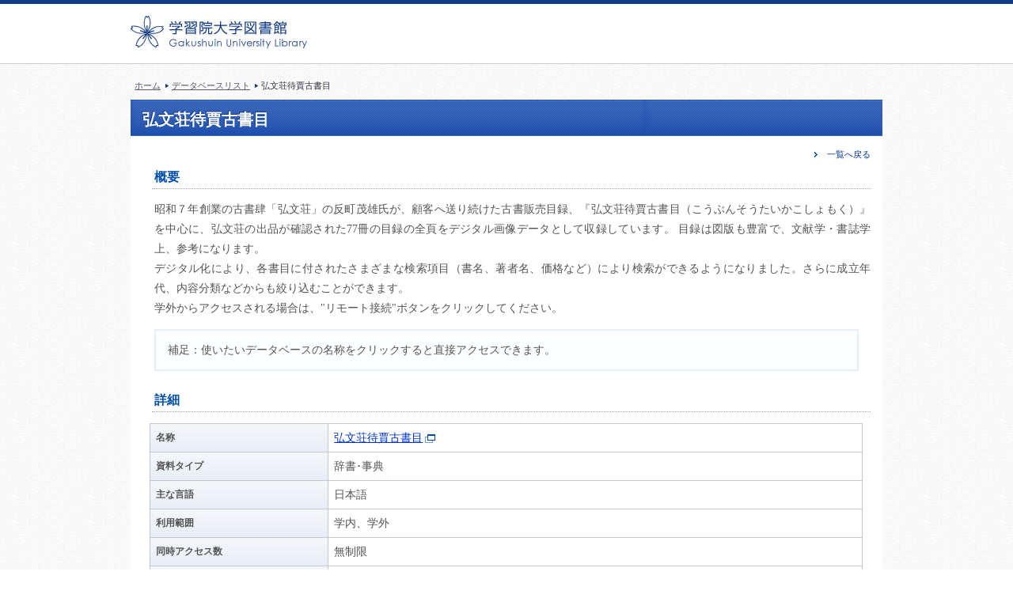

--- FILE ---
content_type: text/html
request_url: https://www.gakushuin.ac.jp/univ/glim/db/db_about/koubunsou.html
body_size: 5361
content:
<!DOCTYPE html PUBLIC "-//W3C//DTD XHTML 1.0 Transitional//EN" "http://www.w3.org/TR/xhtml1/DTD/xhtml1-transitional.dtd">
<html xmlns="http://www.w3.org/1999/xhtml" lang="ja" xml:lang="ja" xmlns:m="http://schemas.microsoft.com/office/2004/12/omml" xmlns:v="urn:schemas-microsoft-com:vml" xmlns:o="urn:schemas-microsoft-com:office:office">
<head>
<meta http-equiv="Content-Type" content="text/html; charset=utf-8" />

<title>学習院大学図書館 | データベース - 弘文荘待賈古書目</title>

<link rel="stylesheet" href="../../css/reset.css" type="text/css" />
<link rel="stylesheet" href="../../css/common.css" type="text/css" />
<link rel="stylesheet" href="../../css/contents-common.css" type="text/css" />
<link rel="stylesheet" href="../../css/contents-search.css" type="text/css" />
<link rel="stylesheet" href="../list.css" type="text/css" />

<script type="text/javascript" src="../../javascript/jquery.min.js"></script>
<script type="text/javascript" src="../../javascript/jquery.cookie.js"></script>
<script type="text/javascript" src="../../javascript/site.js"></script>




</head>
<body>
<div class="header" id="header">
	<div class="body" style="">
		<h1><a href="../../index.html">
		<img src="../img/logo.png" width="224" height="42" alt="学習院大学図書館" />
		</a></h1>
	</div>
</div>


<div class="topic-path">
	<ol>
		<li><a href="../../index.html">ホーム</a></li>
		<li><a href="../index.html">データベースリスト</a></li>
		<li class="last">弘文荘待賈古書目</li>
	</ol>
</div>

<div class="container">
	
	
	<div class="main-area">
		<div class="main" id="main">

			<h2>弘文荘待賈古書目</h2>
      
			<div class="body">
      <p class="backlink2"><a href="../index.html" class="back">一覧へ戻る</a></p>
				<h4>概要</h4>

				<p>昭和７年創業の古書肆「弘文荘」の反町茂雄氏が、顧客へ送り続けた古書販売目録、『弘文荘待賈古書目（こうぶんそうたいかこしょもく）』を中心に、弘文荘の出品が確認された77冊の目録の全頁をデジタル画像データとして収録しています。 目録は図版も豊富で、文献学・書誌学上、参考になります。<br>デジタル化により、各書目に付されたさまざまな検索項目（書名、著者名、価格など）により検索ができるようになりました。さらに成立年代、内容分類などからも絞り込むことができます。<br>学外からアクセスされる場合は、"リモート接続"ボタンをクリックしてください。</p>
        
        <div class="notice">
        補足：使いたいデータベースの名称をクリックすると直接アクセスできます。
        </div>
        
        <a name="section01"></a>
        <h4 id="section01">詳細</h4>
        
        <p></p>
        
		<table class="dbdetail">
	
			<tr>
				<th>名称</th>
					<td><a href="https://japanknowledge.com/library/" target="_blank" class="external">弘文荘待賈古書目</a></td>
			</tr>
			<tr>
				<th>資料タイプ</th>
					<td>辞書･事典</td>
			</tr>
			<tr>
				<th>主な言語</th>
					<td>日本語</td>
			</tr>
			<tr>
				<th>利用範囲</th>
					<td>学内、学外</td>
			</tr>
			<tr>
				<th>同時アクセス数</th>
					<td>無制限</td>
			</tr>
			<tr>
				<th>ログアウト要否</th>
					<td>必要</td>
			</tr>
			<tr>
				<th>備考</th>
					<td>【Japan Knowledge lib】にログインした後で、弘文荘待賈古書目を選択してください。</td>
			</tr>
		</table>
          
	<h4 id="section02">接続</h4>
          
          <div class="button-nav">
          <a href="https://glim-ezp.idm.oclc.org/login?url=https://japanknowledge.com/library/" target="_blank" class="button">リモート接続</a>
          </div>
        
        
        
				<p class="backlink"><a href="#header"><img src="../../img/contents/common/page-top-link.png" width="94" height="20" alt="このページのトップへ" /></a></p>
			</div>

		</div>
	</div>

</div>
<div class="footer">
	<p class="page-top"><a href="#header"><img src="../../img/header_footer/footer/page-top-link.png" width="114" height="25" alt="このページのトップへ" /></a></p>
	<div class="footer-content">
		<div class="body">
			<ul class="footer-nav">
				<li><a href="../../other/about-site.html"><img src="../../img/header_footer/footer/footer-nav-about.png" width="125" height="20" alt="このサイトについて" /></a></li>
				<li><a href="../../other/privacy.html"><img src="../../img/header_footer/footer/footer-nav-policy.png" width="215" height="20" alt="大学図書館プライバシーポリシー" /></a></li>
				<li><a href="https://www.univ.gakushuin.ac.jp/access.html" target="_blank" class="external" id="access_map_footer"><img src="../../img/header_footer/footer/footer-nav-access.png" width="85" height="20" alt="交通アクセス" /></a></li>
	
			</ul>
			<p class="copyright"><img src="../../img/header_footer/footer/copyright.png" width="376" height="13" alt="Copyright &copy; Gakushuin University Library All Rights Reserved. " /></p>
		</div>
	</div>
</div>
</body>
</html>

--- FILE ---
content_type: text/css
request_url: https://www.gakushuin.ac.jp/univ/glim/css/reset.css
body_size: 1405
content:
@charset "UTF-8";

/* ################################################################################ */
/*                                                                                  */
/* 表題: 各種Webブラウザ リセット用CSS                                              */
/* 作成日: 2008-12-18                                                               */
/* 最終更新日: 2008-12-18       　                                                  */
/*                                                                                  */
/* ################################################################################ */


html, body, div, span,
applet, object, iframe,
h1, h2, h3, h4, h5, h6, p, blockquote, pre,
a, abbr, acronym, address, big, cite, code,
del, dfn, em, font, img, ins, kbd, q, s, samp,
small, strike, strong, sub, sup, tt, var,
dd, dl, dt, li, ol, ul,
fieldset, form, label, legend,
table, caption, tbody, tfoot, thead, tr, th, td {
	margin: 0;
	padding: 0;
	border: 0;
	line-height: 1;
	font-weight: normal;
	font-style: normal;
	font-size: 100%;
	font-family: inherit;
	text-align: left;
	vertical-align: baseline;
}
a img, :link img, :visited img {
	border: 0;
}
table {
	border-collapse: collapse;
	border-spacing: 0;
}

ul,ol{
	list-style-type:none;
}

ul li img {
	vertical-align: top;
}


--- FILE ---
content_type: text/css
request_url: https://www.gakushuin.ac.jp/univ/glim/css/common.css
body_size: 7171
content:
@charset "UTF-8";

/* ################################################################################ */
/*                                                                                  */
/* 表題: 共通                                                                       */
/* 作成日: 2013-07-18                                                               */
/* 最終更新日: 2013-07-18       　                                                  */
/*                                                                                  */
/* ################################################################################ */


body {
	font-size: 14px;
	color: #31313F;
	background-color: transparent;
	background-image: url(../img/header_footer/other/page-bg.png);
}

div.header {
	background-image: url(../img/header_footer/header/header-border.png);
	background-repeat: repeat-x;
}

div.header div.body {
	margin: 0 auto;
	width: 950px;
	height: 162px;
	position: relative;
}

div.header div.body h1 {
	position: absolute;
	top: 0;
	left: 0;
	z-index: 100;
}

div.header div.body ul.header-nav {
	position: absolute;
	top: 30px;
	left: 250px;
}

div.header div.body ul.header-nav li {
	margin-right: 10px;
	display: inline;
}

div.header div.body dl.font-nav {
	position: absolute;
	top: 25px;
	left: 550px;
}

div.header div.body dl.font-nav dt {
	display: inline;
	vertical-align: middle;
}

div.header div.body dl.font-nav dt img {
	padding-top: 6px;
}

div.header div.body dl.font-nav dd {
	display: inline;
	vertical-align: middle;
}

div.header div.body dl.font-nav dd ul {
	display: inline;
}

div.header div.body dl.font-nav dd ul li {
	display: inline;
	cursor: pointer;
}

div.header div.body div.site-search {
	position: absolute;
	top: 25px;
	left: 680px;
}

div.header div.body div.site-search input.keyword {
	width: 224px;
	height: 18px;
}

div.header div.body div.site-search input.search-button {
	padding: 0;
	background-image: url(../img/header_footer/header/search-button.png);
	background-repeat: no-repeat;
	border: medium none;
	width: 40px;
	height: 24px;
	text-indent: -9999px;
	cursor: pointer;
}

div.header div.body ul.global-nav {
	position: absolute;
	top: 72px;
	left: 250px;
	z-index: 50;
}

div.header div.body ul.global-nav li {
	display: inline-block;
	position: relative;
}

*:first-child+html div.header div.body ul.global-nav li {
	display: inline;
	zoom: 1;
}

* html div.header div.body ul.global-nav li {
	display: inline;
	zoom: 1;
}

div.header div.body ul.global-nav li div.sub-nav {
	padding-top: 5px;
	position: absolute;
	top: 90px;
	left: 0;
	background-image: url(../img/header_footer/header/subnav-marker.png);
	background-position: 20px 0;
	background-repeat: no-repeat;
	display: none;
	z-index: 0;
}

div.header div.body ul.global-nav li ul.sub-nav {
	padding: 10px;
	border-top: solid 2px #ABA09D;
	background-color: #FAFAFA;
}

div.header div.body ul.global-nav li ul.sub-nav li {
	margin-bottom: 10px;
	display: block;
}

div.header div.body ul.global-nav li ul.sub-nav li:last-child {
	margin-bottom: 0;
}

div.header div.body ul.global-nav li ul.sub-nav li a {
	padding-left: 4px;
	border-left: solid 3px #B9B9C8;
	display: inline-block;
	color: #313140;
	text-decoration: none;
	white-space: nowrap;
}

div.header div.body ul.global-nav li ul.sub-nav li a:hover {
	border-left: solid 3px #003798;
}

div.container {
	margin: 0 auto;
	width: 950px;
	overflow: hidden;
}

div.container div.sidebar {
	margin-right: 34px;
	width: 260px;
	float: left;
}

div.container div.sidebar div.banner-list ul li {
	margin-bottom: 10px;
}

div.container div.main-area {
	width: 655px;
	float: left;
	overflow: hidden;
}

div.footer-link-banner {
	margin-bottom: 20px;
	clear: both;
	padding: 10px 2px;
	background-color: #FFF;
	width: 934px;
}

div.footer-link-banner ul {
	text-align: center;
}

div.footer-link-banner ul li {
	padding: 0 2px;
	display: inline;
}

div.footer p.page-top {
	margin: 0px auto;
	width: 950px;
	text-align: right;
}

div.footer div.footer-content {
	border-top: solid 1px #DBDBDB;
	border-bottom: solid 7px #103E8E;
	color: inherit;
	background-color: #EEEEEE;
}

div.footer div.footer-content div.body {
	margin: 0 auto;
	padding-top: 15px;
	width: 950px;
	background-image: url(../img/header_footer/footer/logo.png);
	background-repeat: no-repeat;
	background-position: 0 15px;
}

/* フッターナビゲーション */
div.footer div.footer-content div.body ul.footer-nav {
	margin-bottom: 10px;
	text-align: right;
}

div.footer div.footer-content div.body ul.footer-nav li {
	display: inline-block;
}

* html div.footer div.footer-content div.body ul.footer-nav li {
	display: inline;
	zoom: 1;
}
*:first-child+html div.footer div.footer-content div.body ul.footer-nav li {
	display: inline;
	zoom: 1;
}

div.footer div.footer-content div.body ul.footer-nav li a {
	display: inline-block;
}

* html div.footer div.footer div.footer-content div.body ul.footer-nav li a {
	display: inline;
	zoom: 1;
}
*:first-child+html div.footer div.footer-content div.body ul.footer-nav li a {
	display: inline;
	zoom: 1;
}

div.footer div.footer-content div.body p.copyright {
	padding-bottom: 15px;
	text-align: right;
}


/* アイコン画像 */
a.external {
	margin-right: 2px;
	padding-right: 16px;
	background-image: url(../img/contents/common/link-icon-ex.png);
	background-repeat: no-repeat;
	background-position: right center;
}

a.pdf {
	margin-right: 2px;
	padding-right: 16px;
	background-image: url(../img/contents/common/link-icon-pdf.png);
	background-repeat: no-repeat;
	background-position: right center;
}

span.pdf {
	margin-right: 2px;
	padding-right: 16px;
	background-image: url(../img/contents/common/link-icon-pdf.png);
	background-repeat: no-repeat;
	background-position: right center;
}

a.excel{
	margin-right: 2px;
	padding-right: 16px;
	background-image: url(../img/contents/common/link-icon-excel.png);
	background-repeat: no-repeat;
	background-position: right center;
}

a.word {
	margin-right: 2px;
	padding-right: 16px;
	background-image: url(../img/contents/common/link-icon-word.png);
	background-repeat: no-repeat;
	background-position: right;
}

a.newsend {
	margin-right: 2px;
	padding-right: 75px;
	background-image: url(../img/top/news/news-end.png);
	background-repeat: no-repeat;
	background-position: right top;
}

a.newsrepair {
	margin-right: 2px;
	padding-right: 75px;
	background-image: url(../img/top/news/news-repair.png);
	background-repeat: no-repeat;
	background-position: right top;
}


/* 印刷時修正 */
@media print {
	div.container div.sidebar {
		display: table-cell;
		float: none;
		vertical-align: top;
		width: 294px;
		padding-right: 34px;
	}
	
	div.container div.main-area {
		padding-bottom: 10px;
		display: table-cell;
		float: none;
		vertical-align: top;
	}
}

--- FILE ---
content_type: text/css
request_url: https://www.gakushuin.ac.jp/univ/glim/css/contents-common.css
body_size: 6229
content:
@charset "UTF-8";

/* ################################################################################ */
/*                                                                                  */
/* 表題: コンテンツ共通                                                             */
/* 作成日: 2013-07-18                                                               */
/* 最終更新日: 2013-07-18       　                                                  */
/*                                                                                  */
/* ################################################################################ */


div.key-visual {
	margin-bottom: 8px;
	padding-top: 8px;
	z-index: 0;
	width: 100%;
	background-image: url(../img/contents/common/title-bg3.png);
	background-repeat: repeat-x;
	height: 148px;
}

div.key-visual div.wrap {
	background-image: url(../img/contents/common/title-bg2.jpg);
	background-repeat: repeat-x;
}

div.key-visual div.viewport {
	background-image: url(../img/contents/common/title-bg1.jpg);
	background-repeat: no-repeat;
	background-position: center;
}

div.key-visual div.viewport div {
	width: 100%;
	background-repeat: no-repeat;
	background-position: center;
}

div.key-visual div.wrap div h2 {
	margin: 0 auto;
	width: 950px;
	height: 140px;
	text-align: right;
}

div.key-visual div.wrap div h2 img {
	padding-top: 40px;
}

div.topic-path {
	margin: 0 auto 11px;
	width: 950px;
}

div.topic-path ol {
	padding-left: 5px;
}

div.topic-path ol li {
	padding-top: 1px;
	padding-right: 10px;
	display: inline-block;
	background-image: url(../img/contents/common/topicpath-marker.png);
	background-position: right center;
	background-repeat: no-repeat;
	font-size: 11px;
}

*:first-child+html div.topic-path ol li {
	display: inline;
	zoom: 1;
}

* html div.topic-path ol li {
	display: inline;
	zoom: 1;
}

div.topic-path ol li.last {
	background-image: none;
}

div.topic-path ol li a {
	color: #585866;
}

div.main-area {
	margin-bottom: 15px;
}

div.sidebar div.local-nav {
	margin-bottom: 20px;
	padding: 10px 5px 5px;
	border: solid 1px #ECECFB;
	background-color: #FFF;
	background-image: url(../img/contents/common/local-nav-border-top.png);
	background-position: center top;
	background-repeat: no-repeat;
}

div.sidebar div.local-nav > ul > li {
	padding: 10px 15px 10px;
	background-image: url(../img/contents/common/local-nav-marker1.png);
	background-repeat: no-repeat;
	background-position: 6px 13px;
}

div.sidebar div.local-nav > ul > li.active {
	border-radius: 4px;
	background-color: #F4F7FA;
}
div.sidebar div.local-nav > ul > li.active > ul > li.active a {
	color: #0050AD;
}

div.sidebar div.local-nav > ul > li a {
	color: #1F1F2C;
	text-decoration: none;
}

div.sidebar div.local-nav > ul > li a:hover {
	color: #0050AD;
	text-decoration: underline;
}

div.sidebar div.local-nav > ul > li > a {
	font-size: 116%;
}

div.sidebar div.local-nav > ul > li.active > a {
	color: #0050AD;
}

div.sidebar div.local-nav > ul > li > ul {
	margin-left: 5px;
	padding-top: 12px;
}

div.sidebar div.local-nav > ul > li > ul > li {
	margin-bottom: 8px;
	padding-left: 10px;
	background-image: url(../img/contents/common/local-nav-marker2.png);
	background-repeat: no-repeat;
	background-position: 0 2px;
}

div.main-area div.main div.body {
	padding: 15px;
	color: #545454;
	background-color: #FFF;
}

div.main-area div.main h2 {
	padding-top: 15px;
	padding-left: 15px;
	height: 31px;
	color: #FFF;
	background-color: #2656B2;
	background-image: url(../img/contents/common/heading2-bg.png);
	background-repeat: no-repeat;
	font-weight: bold;
	font-size: 20px;
	text-shadow: -1px -1px 0 #0F3B88;
}

div.main-area div.main div.body h3:first-child {
	margin-top: 0.5em;
}

div.main-area div.main div.body h3 {
	margin-top: 1.9em;
	margin-bottom: 1em;
	padding-top: 4px;
	padding-left: 15px;
	padding-bottom: 4px;
	border-bottom: solid 1px #E3E3E3;
	height: auto !important;
	height: 26px;
	min-height: 22px;
	color: #1F1F2D;
	background-color: inherit;
	background-image: url(../img/contents/common/heading3-bg.jpg);
	background-repeat: no-repeat;
	background-position: 5px 0;
	font-weight: bold;
	font-size: 124%;
}

div.main-area div.main div.body h4 {
	margin-top: 1.6em;
	margin-bottom: 0.8em;
	margin-left: 12px;
	padding-bottom: 3px;
	padding-left: 3px;
	border-bottom: dotted 1px #A4A4A4;
	color: #0050AC;
	font-weight: bold;
	font-size: 116%;
	line-height: 1.4;
}

div.main-area div.main div.body h5 {
	margin-top: 1.6em;
	margin-bottom: 0.7em;
	margin-left: 14px;
	color: #0050AC;
	font-weight: bold;
	font-size: 108%;
}

div.main-area div.main div.body p {
	margin-bottom: 1em;
	margin-left: 15px;
	line-height: 1.8;
	text-align: justify;
}

div.main-area div.main div.body p img.arrow {
	vertical-align: middle;
}

div.main-area div.main div.body p.backlink {
	text-align: right;
	margin-top: 35px;
}

div.main-area div.main div.body strong {
	font-weight: bold;
}

div.main-area div.main div.body span.charge_font{
	color: red;
	font-weight: bold;
}

div.main-area div.main div.body p strong {
	line-height: 1.8;
}

div.main-area div.main div.body ul {
	margin: 1em 10px 1em 30px;
}

div.main-area div.main div.body ul li {
	margin-bottom: 0.5em;
	padding-left: 10px;
	background-image: url(../img/contents/common/local-nav-marker2.png);
	background-repeat: no-repeat;
	background-position: 0 6px;
	line-height: 1.5;
}

div.main-area div.main div.body ul li form select{
	width: 215px;
}

div.main-area div.main div.body ol {
	margin-left: 40px;
	list-style-type: decimal;
}

div.main-area div.main div.body ol li {
	margin-bottom: 0.3em;
	line-height: 1.5;	
}

div.main-area div.main div.body a {
	color: #0033CC;
	background-color: inherit;
	line-height: 1.5;
}

div.main-area div.main div.body a:hover {
	color: #003393;
	background-color: inherit;
}

div.main-area div.main div.body a:visited {
	color: #333566;
	background-color: inherit;
}

--- FILE ---
content_type: text/css
request_url: https://www.gakushuin.ac.jp/univ/glim/css/contents-search.css
body_size: 5090
content:
@charset "UTF-8";

/* ################################################################################ */
/*                                                                                  */
/* 表題: 図書館を利用する                                                           */
/* 作成日: 2013-07-22                                                               */
/* 最終更新日: 2013-07-22       　                                                  */
/*                                                                                  */
/* ################################################################################ */

div.key-visual div.viewport div {
	background-image: url(../img/contents/search/title-bg.jpg);
	background-repeat: no-repeat;
}

div.key-visual div.viewport div h2 {
	text-align: left;
}

div.key-visual div.viewport div h2 img {
	padding-left: 25px;
}

div.main-area div.main div.body em {
	font-weight:bold;
}

div.main-area div.main div.body div.notice {
	margin-bottom: 20px;
	padding: 10px;
	border: solid 2px #E6EEFB;
	color: inherit;
	background-color: #FDFEFF;
	box-shadow: 0px 0px 1px 0px #EEE;
}

div.main-area div.main div.body div.notice ol {
	margin-left: 25px;
}

div.main-area div.main div.body ul li {
	margin-bottom: 0.5em;
	background-image: none;
}

div.main-area div.main div.body table {
	margin-bottom: 1.2em;
	margin-left: 30px;
}

div.main-area div.main div.body table th {
	padding: 7px;
	border: solid 1px #C4C7CE;
	background-color: #e8eef7;
	background-image: -moz-linear-gradient(top, #f5f8fb, #e8eef7);
	background-image: -ms-linear-gradient(top, #f5f8fb, #e8eef7);
	background-image: -o-linear-gradient(top, #f5f8fb, #e8eef7);
	background-image: -webkit-gradient(linear, center top, center bottom, from(#f5f8fb), to(#e8eef7));
	background-image: -webkit-linear-gradient(top, #f5f8fb, #e8eef7);
	background-image: linear-gradient(top, #f5f8fb, #e8eef7);
	text-align: center;
	font-weight: bold;
	vertical-align: middle;
}

div.main-area div.main div.body table td.col {
	white-space: nowrap;
}

div.main-area div.main div.body table td {
	padding: 7px;
	border: solid 1px #C4C7CE;
	line-height: 1.5;
}

div.main-area div.main div.body table td.place {
	white-space: nowrap;
}

div.main-area div.main div.body table .nowrap {
	white-space: nowrap;
}

div.main-area div.main div.body table.thesis {
	margin-bottom: 1.2em;
	margin-left: 0px;
	width:80%;
}

div.main-area div.main div.body table.thesis th {
	padding: 7px;
	border: solid 1px #C4C7CE;
	background-color: #EEE;
	background-image: -moz-linear-gradient(top, #fEfEfE, #EEE);
	background-image: -ms-linear-gradient(top, #fEfEfE, #EEE);
	background-image: -o-linear-gradient(top, #fEfEfE, #EEE);
	background-image: -webkit-gradient(linear, center top, center bottom, from(#fEfEfE), to(#EEE));
	background-image: -webkit-linear-gradient(top, #fEfEfE, #EEE);
	background-image: linear-gradient(top, #fEfEfE, #EEE);
	text-align: center;
	font-weight: bold;
	vertical-align: middle;
}

div.main-area div.main div.body table.thesis td {
	padding: 3px;
	border: solid 1px #C4C7CE;
	background-color: #EEE;
	background-image: -moz-linear-gradient(top, #fEfEfE, #EEE);
	background-image: -ms-linear-gradient(top, #fEfEfE, #EEE);
	background-image: -o-linear-gradient(top, #fEfEfE, #EEE);
	background-image: -webkit-gradient(linear, center top, center bottom, from(#fEfEfE), to(#EEE));
	background-image: -webkit-linear-gradient(top, #fEfEfE, #EEE);
	background-image: linear-gradient(top, #fEfEfE, #EEE);
	text-align:center;
	line-height: 1.5;
}

div.main-area div.main div.body table.thesislist {
	margin-bottom: 1.2em;
	margin-left: 5px;
}

div.main-area div.main div.body table.thesislist caption {
	margin-bottom: 4px;
	font-weight: bold;
}

div.main-area div.main div.body table.thesislist th {
	padding: 1px;
	border: solid 1px #C4C7CE;
	background-color: #e8eef7;
	background-image: -moz-linear-gradient(top, #f5f8fb, #e8eef7);
	background-image: -ms-linear-gradient(top, #f5f8fb, #e8eef7);
	background-image: -o-linear-gradient(top, #f5f8fb, #e8eef7);
	background-image: -webkit-gradient(linear, center top, center bottom, from(#f5f8fb), to(#e8eef7));
	background-image: -webkit-linear-gradient(top, #f5f8fb, #e8eef7);
	background-image: linear-gradient(top, #f5f8fb, #e8eef7);
	text-align: center;
	font-weight: bold;
	line-height: 1.5;
	vertical-align: middle;
}

div.main-area div.main div.body table.thesislist th.number {
	width:40px;
}

div.main-area div.main div.body table.thesislist th.degree {
	width:70px;
}

div.main-area div.main div.body table.thesislist th.ymd {
	width:65px;
}

div.main-area div.main div.body table.thesislist th.name {
	width:80px;
}

div.main-area div.main div.body table.thesislist th.author {
	width:80px;
}

div.main-area div.main div.body table.thesislist td {
	padding: 3px;
	border: solid 1px #C4C7CE;
	line-height: 1.4;
}




--- FILE ---
content_type: text/css
request_url: https://www.gakushuin.ac.jp/univ/glim/db/list.css
body_size: 7250
content:
@charset "UTF-8";

/* ################################################################################ */
/*                                                                                  */
/* 表題: 図書館DB                                                           */
/* 作成日: 2018-11-22                                                               */
/* 最終更新日: 2018-12-26       　                                                  */
/*                                                                                  */
/* ################################################################################ */

div.header {
	background-color:#fff;
	border-bottom:1px solid #ccc;
	background-image: url(../img/header_footer/header/header-border.png);
	background-repeat: repeat-x;
	
	margin-bottom:20px;
}

div.header div.body {
	margin: 0 auto;
	width: 950px;
	height: 80px;
	position: relative;
}

div.header div.body h1 {
	position: relative;
	top: 20px;
	left: 0;
	z-index: 100;
}



div.main-area div.main h2 {
	padding-top: 15px;
	padding-left: 15px;
	height: 31px;
	color: #FFF;
	background-color: #2656B2;
	background-image: url(./img/heading2-bg.png);
	background-repeat: repeat-x;
	font-weight: bold;
	font-size: 20px;
	text-shadow: -1px -1px 0 #0F3B88;
}


div.container {
	margin: 0 auto;
	width: 90%;
	max-width:950px;
	min-width:950px;
	overflow: hidden;
}


div.container div.main-area {
	width: auto;
	float: none;
	overflow: hidden;
}


/* アイコン画像 */
div.main-area div.main div.body a.back,
a.back{
	text-decoration:none;
	font-size:11px;
	margin-left: 2px;
	padding-left: 16px;
	background-image: url(./img/local-nav-marker2.png);
	background-repeat: no-repeat;
	background-position: left center;
	white-space:pre-wrap;
	color:#003399;
}

p.backlink2 a.back{float:right;}

a.url {
	margin-left: 2px;
	padding-left: 16px;
	background-image: url(./img/local-nav-marker2.png);
	background-repeat: no-repeat;
	background-position: left center;
	white-space:pre-wrap;
	/*display:inline-block;*/
	
}

div.main-area div.main div.body div.page-nav ul {
	margin-left: 0;
	width:100%;
}

div.main-area div.main div.body div.page-nav ul li {
	margin: 0;
	padding: 0;
	display: inline-block;
	background-image: none;
	width: 20%;
}

div.main-area div.main div.body div.page-nav ul li a {
	border: solid 1px #DDD;
	padding: 5px 30px;
	display: block;
	width:auto;
	box-shadow: 0 0 0 1px #FFF inset;
	background-color: #EEE;
	background-image: -moz-linear-gradient(top, #fEfEfE, #EEE);
	background-image: -ms-linear-gradient(top, #fEfEfE, #EEE);
	background-image: -o-linear-gradient(top, #fEfEfE, #EEE);
	background-image: -webkit-gradient(linear, center top, center bottom, from(#fEfEfE), to(#EEE));
	background-image: -webkit-linear-gradient(top, #fEfEfE, #EEE);
	background-image: linear-gradient(top, #fEfEfE, #EEE);
	text-align: center;
	text-decoration: none;
}

div.main-area div.main div.body div.page-nav ul li a:hover {
	border: solid 1px #CCC;
	background-color: #EEE;
	background-image: -moz-linear-gradient(top, #EEE, #fEfEfE);
	background-image: -ms-linear-gradient(top, #EEE, #fEfEfE);
	background-image: -o-linear-gradient(top,  #EEE, #fEfEfE);
	background-image: -webkit-gradient(linear, center top, center bottom, from(#EEE), to(#fEfEfE));
	background-image: -webkit-linear-gradient(top,  #EEE, #fEfEfE);
	background-image: linear-gradient(top,  #EEE, #fEfEfE);
	font-weight: bold;
}


div.button-nav {
	text-align:center
}
div.button-nav a,
div.button-nav a.button{
	margin:0 15px;
}
div.button-nav a,
a.button {
	border: solid 1px #aaa;
	border-radius:5px;
	padding: 5px 30px;
	display: inline-block;
	width:auto;
	min-width:150px;
	box-shadow: 0 0 0 1px #FFF inset;
	background-color: #EEE;
	background-image: -moz-linear-gradient(top, #fEfEfE, #EEE);
	background-image: -ms-linear-gradient(top, #fEfEfE, #EEE);
	background-image: -o-linear-gradient(top, #fEfEfE, #EEE);
	background-image: -webkit-gradient(linear, center top, center bottom, from(#fEfEfE), to(#EEE));
	background-image: -webkit-linear-gradient(top, #fEfEfE, #EEE);
	background-image: linear-gradient(top, #fEfEfE, #EEE);
	text-align: center;
	text-decoration: none;
}


div.button-nav a.button {
	border: solid 1px #0033aa;
	
}

div.button-nav a:hover,
a.button:hover {
	border: solid 1px #0033cc;
	background-color: #EEE;
	background-image: -moz-linear-gradient(top, #EEE, #fEfEfE);
	background-image: -ms-linear-gradient(top, #EEE, #fEfEfE);
	background-image: -o-linear-gradient(top,  #EEE, #fEfEfE);
	background-image: -webkit-gradient(linear, center top, center bottom, from(#EEE), to(#fEfEfE));
	background-image: -webkit-linear-gradient(top,  #EEE, #fEfEfE);
	background-image: linear-gradient(top,  #EEE, #fEfEfE);
	font-weight: bold;
}

div.main-area div.main div.body div.button-nav a:visited{
	color:#0033cc;
}


div.key-visual div.viewport div {
	background-image: url(../img/contents/search/title-bg.jpg);
	background-repeat: no-repeat;
}

div.key-visual div.viewport div h2 {
	text-align: left;
}

div.key-visual div.viewport div h2 img {
	padding-left: 25px;
}

div.main-area div.main div.body em {
	font-weight:bold;
}

div.main-area div.main div.body div.notice {
	margin: 0 15px 20px;
	padding: 15px;
	border: solid 2px #E6EEFB;
	color: inherit;
	background-color: #FDFEFF;
	box-shadow: 0px 0px 1px 0px #EEE;
	line-height:140%;
}

div.main-area div.main div.body div.notice ol {
	margin-left: 25px;
}

div.main-area div.main div.body ul li {
	margin-bottom: 0.5em;
	background-image: none;
}

div.main-area div.main div.body table {
	margin-bottom: 1.2em;
	margin-left: 1%;
	margin-right: 1%;
	width:98%;
}

div.main-area div.main div.body table.dbdetail {
	margin-bottom: 1.2em;
	/*margin-left: 2%;
	margin-right: 2%;
	width:96%;*/
}
div.main-area div.main div.body table th {
	padding: 7px;
	border: solid 1px #C4C7CE;
	background-color: #e8eef7;
	background-image: -moz-linear-gradient(top, #f5f8fb, #e8eef7);
	background-image: -ms-linear-gradient(top, #f5f8fb, #e8eef7);
	background-image: -o-linear-gradient(top, #f5f8fb, #e8eef7);
	background-image: -webkit-gradient(linear, center top, center bottom, from(#f5f8fb), to(#e8eef7));
	background-image: -webkit-linear-gradient(top, #f5f8fb, #e8eef7);
	background-image: linear-gradient(top, #f5f8fb, #e8eef7);
	text-align: center;
	font-weight: bold;
	vertical-align: middle;
	font-size:12px;
}

div.main-area div.main div.body table td.col {
	white-space: nowrap;
}

div.main-area div.main div.body table td {
	padding: 7px;
	border: solid 1px #C4C7CE;
	line-height: 1.5;
}


div.main-area div.main div.body table td {}
/*- アイコン用セル -*/
div.main-area div.main div.body table td:nth-child(7),
div.main-area div.main div.body table td:nth-child(8) {
	padding:0px 0 0;
	width:30px;
	text-align:center;
	vertical-align:middle;
}

div.main-area div.main div.body table.dbdetail th {
	text-align: left;
	width:25%;
}
div.main-area div.main div.body table.dbdetail td:first-child {
	width:auto;
}
div.main-area div.main div.body table.dbdetail td:nth-child(2) {
	width:auto;
}

div.footer div.footer-content {
	border-top: solid 1px #DBDBDB;
	border-bottom: solid 7px #103E8E;
	color: inherit;
	background-color: #EEEEEE;
}





--- FILE ---
content_type: text/javascript
request_url: https://www.gakushuin.ac.jp/univ/glim/javascript/site.js
body_size: 6813
content:
//-----------------------------------------------------------------------
//	ロールオーバーで画像を変更
//-----------------------------------------------------------------------

function ovImg(imgSrc){
	var dot = imgSrc.lastIndexOf('.');
	return imgsrc_on = imgSrc.substr(0, dot) + '_ov' + imgSrc.substr(dot, 4);
}

function offImg(imgSrc){
	var dot = imgSrc.lastIndexOf('.');
	return imgsrc_off = imgSrc.substr(0, dot-3) + imgSrc.substr(dot, 4);
}

function initRollOverImages(button) {
	
	//プリロード用オブジェクトを定義
	var image_cache = new Object();
	
 	$(button).each(function(i) {
		//src属性を取得
		var imgsrc = this.src;
		
		//拡張子前の「.」間での文字数を取得
		var dot = this.src.lastIndexOf('.');
		
		//「.」前までの文字列に「_ov」を付加して、最後に拡張子を足して変数に格納
		//(ロールオーバー後の画像のsrc属性を生成)
		
		var img_ov_or_not = imgsrc.match("\_ov");
		var img_active = imgsrc.match("\_active");
		
		if(img_ov_or_not == null && img_active == null ){
			var imgsrc_on = ovImg(imgsrc);
		}else{
			var imgsrc_on = imgsrc;
		}
		
		image_cache[this.src] = new Image();
		image_cache[this.src].src = imgsrc_on;
		
		//ロールオーバー処理
		$(this).hover(
			function() { this.src = imgsrc_on; },
			function() { this.src = imgsrc; });
		});
}


//アンカー移動用関数
var getWindow = function() {
	var elem;
	if(!jQuery.support.checkOn) {
		elem = 'html,body'; //chrome,safari
	} else if(jQuery.support.checkOn && jQuery.support.noCloneEvent && window.globalStorage) {
		elem = 'html,body'; //FireFox
	} else if (!jQuery.support.opacity){
		//IE6,7,8
		elem = 'html';
		if(!jQuery.support.style && typeof document.documentElement.style.maxHeight == "undefined") {
			elem = 'body'; //IE6
		}
	} else {
		elem = 'html'; //Oprea IE9 
	}
	return jQuery(elem);
}




//-----------------------------------------------------------------------
// サイト全体の実行スクリプト
//-----------------------------------------------------------------------

$(function(){
	$('#globalNav').on('mouseenter','li > a > img',function(event){
		var imgsrc_on = $(this).attr('src');
		$(this).attr('src',imgsrc_on.replace('_off','_ov'));
	});
	
	$('#globalNav').on('mouseleave','li > a > img',function(event){
		var imgsrc_on = $(this).attr('src');
		$(this).attr('src',imgsrc_on.replace('_ov','_off'));
	});
	
	$("#globalNav").on('mouseenter','li',function() {
			$("div",this).css('display','block');
			$("div",this).css('z-index','200');
		}
	);
	$("#globalNav").on('mouseleave','li',function() {
			$("div",this).css('display','none');
			$("div",this).css('z-index','0');
		}
	);
	
	$('a[href^=#],area[href^=#]').click(function() {
		var href= $(this).attr("href");
		var speed = 300;//スクロール速度（ミリ秒）
		var target = $(href == "#" || href == "" ? 'html' : href);
		var position = target.offset().top;
		$('html, body').animate({scrollTop:position}, speed, 'swing');
		return false;
	});
	
	/* フッター部バナーの読み込み表示 */
	$('#footerLinkBanner').load('https://www.gakushuin.ac.jp/univ/glim/include/footer_banner.html');
});


//-----------------------------------------------------------------------
//	文字サイズ変更
//-----------------------------------------------------------------------

//cookieの生成
function createCookie(name,value,days) {
	if (days) {
		var date = new Date();
		date.setTime(date.getTime()+(days*24*60*60*1000));
		var expires = "; expires="+date.toGMTString();
	}
	else var expires = "";
	document.cookie = name+"="+value+expires+"; path=/";
}


//cookieの読み込み
function readCookie(name) {
	var nameEQ = name + "=";
	var ca = document.cookie.split(';');
	for(var i=0;i < ca.length;i++) {
		var c = ca[i];
		while (c.charAt(0)==' ') c = c.substring(1,c.length);
		if (c.indexOf(nameEQ) == 0) return c.substring(nameEQ.length,c.length);
	}
	return null;
}

(function($){

	$(function(){
		fontsizeChange();
	});

	function fontsizeChange(){

		var changeArea = $("#main");			//フォントサイズ変更エリア
		var btnArea = $("#fontSize");				//フォントサイズ変更ボタンエリア
		var changeBtn = btnArea.find(".changeBtn");	//フォントサイズ変更ボタン
		var fontSize = [80,100,120];				//フォントサイズ（HTMLと同じ並び順、幾つでもOK、単位は％）
		var ovStr = "_ov";							//ロールオーバー画像ファイル末尾追加文字列（ロールオーバー画像を使用しない場合は値を空にする）
		var activeClass = "active";					//フォントサイズ変更ボタンのアクティブ時のクラス名
		var defaultSize = 1;						//初期フォントサイズ設定（HTMLと同じ並び順で0から数値を設定）
		var cookieExpires = 7;						//クッキー保存期間
		var sizeLen = fontSize.length;
		var useImg = ovStr!="" && changeBtn.is("[src]");

		//現在クッキー確認関数
		function nowCookie(){
			return $.cookie("fontsize");
		}

		//画像切替関数
		function imgChange(elm1,elm2,str1,str2){
			elm1.attr("src",elm2.attr("src").replace(new RegExp("^(\.+)"+str1+"(\\.[a-z]+)$"),"$1"+str2+"$2"));
		}

		//マウスアウト関数
		function mouseOut(){
			for(var i=0; i<sizeLen; i++){
				if(nowCookie()!=fontSize[i]){
					imgChange(changeBtn.eq(i),changeBtn.eq(i),ovStr,"");
				}
			}
		}

		//フォントサイズ設定関数
		function sizeChange(){
			changeArea.css({fontSize:nowCookie()+"%"});
		}

		//クッキー設定関数
		function cookieSet(index){
			$.cookie("fontsize",fontSize[index],{path:'/',expires:cookieExpires});
		}

		//初期表示
		if(nowCookie()){
			for(var i=0; i<sizeLen; i++){
				if(nowCookie()==fontSize[i]){
					sizeChange();
					var elm = changeBtn.eq(i);
					if(useImg){
						imgChange(elm,elm,"",ovStr);
					}
					elm.addClass(activeClass);
					break;
				}
			}
		}
		else {
			cookieSet(defaultSize);
			sizeChange();
			var elm = changeBtn.eq(defaultSize);
			if(useImg){
				imgChange(elm,elm,"",ovStr);
				imgChange($("<img>"),elm,"",ovStr);
			}
			elm.addClass(activeClass);
		}

		//ホバーイベント（画像タイプ）
		if(useImg){
			changeBtn.each(function(i){
				var self = $(this);
				self.hover(
				function(){
					if(nowCookie()!=fontSize[i]){
						imgChange(self,self,"",ovStr);
					}
				},
				function(){
					mouseOut();
				});
			});
		}

		//クリックイベント
		changeBtn.click(function(){
			var index = changeBtn.index(this);
			var self = $(this);
			cookieSet(index);
			sizeChange();
			if(useImg){
				mouseOut();
			}
			if(!self.hasClass(activeClass)){
				changeBtn.not(this).removeClass(activeClass);
				self.addClass(activeClass);
			}
		});

	}
})(jQuery);